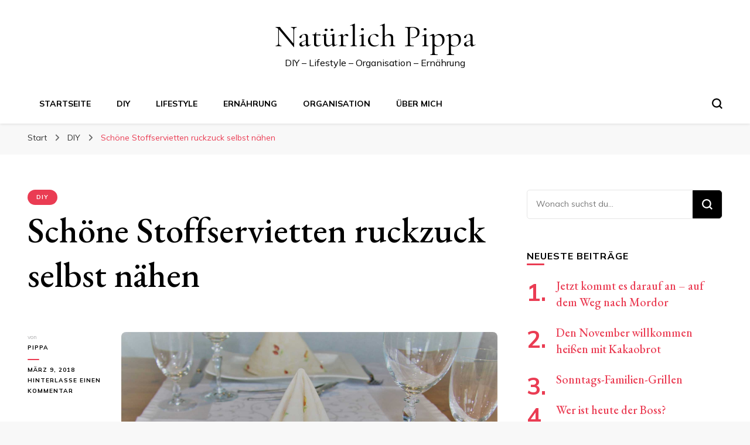

--- FILE ---
content_type: text/html; charset=UTF-8
request_url: http://xn--natrlichpippa-yob.de/?p=134
body_size: 69928
content:
    <!DOCTYPE html>
    <html lang="de">
    <head itemscope itemtype="http://schema.org/WebSite">
	    <meta charset="UTF-8">
    <meta name="viewport" content="width=device-width, initial-scale=1">
    <link rel="profile" href="http://gmpg.org/xfn/11">
    <title>Schöne Stoffservietten ruckzuck selbst nähen &#8211; Natürlich Pippa</title>
<meta name='robots' content='max-image-preview:large' />
<link rel='dns-prefetch' href='//fonts.googleapis.com' />
<link rel="alternate" type="application/rss+xml" title="Natürlich Pippa &raquo; Feed" href="http://xn--natrlichpippa-yob.de/?feed=rss2" />
<link rel="alternate" type="application/rss+xml" title="Natürlich Pippa &raquo; Kommentar-Feed" href="http://xn--natrlichpippa-yob.de/?feed=comments-rss2" />
<link rel="alternate" type="application/rss+xml" title="Natürlich Pippa &raquo; Kommentar-Feed zu Schöne Stoffservietten ruckzuck selbst nähen" href="http://xn--natrlichpippa-yob.de/?feed=rss2&#038;p=134" />
<link rel="alternate" title="oEmbed (JSON)" type="application/json+oembed" href="http://xn--natrlichpippa-yob.de/index.php?rest_route=%2Foembed%2F1.0%2Fembed&#038;url=http%3A%2F%2Fxn--natrlichpippa-yob.de%2F%3Fp%3D134" />
<link rel="alternate" title="oEmbed (XML)" type="text/xml+oembed" href="http://xn--natrlichpippa-yob.de/index.php?rest_route=%2Foembed%2F1.0%2Fembed&#038;url=http%3A%2F%2Fxn--natrlichpippa-yob.de%2F%3Fp%3D134&#038;format=xml" />
<style id='wp-img-auto-sizes-contain-inline-css' type='text/css'>
img:is([sizes=auto i],[sizes^="auto," i]){contain-intrinsic-size:3000px 1500px}
/*# sourceURL=wp-img-auto-sizes-contain-inline-css */
</style>
<style id='wp-emoji-styles-inline-css' type='text/css'>

	img.wp-smiley, img.emoji {
		display: inline !important;
		border: none !important;
		box-shadow: none !important;
		height: 1em !important;
		width: 1em !important;
		margin: 0 0.07em !important;
		vertical-align: -0.1em !important;
		background: none !important;
		padding: 0 !important;
	}
/*# sourceURL=wp-emoji-styles-inline-css */
</style>
<style id='wp-block-library-inline-css' type='text/css'>
:root{--wp-block-synced-color:#7a00df;--wp-block-synced-color--rgb:122,0,223;--wp-bound-block-color:var(--wp-block-synced-color);--wp-editor-canvas-background:#ddd;--wp-admin-theme-color:#007cba;--wp-admin-theme-color--rgb:0,124,186;--wp-admin-theme-color-darker-10:#006ba1;--wp-admin-theme-color-darker-10--rgb:0,107,160.5;--wp-admin-theme-color-darker-20:#005a87;--wp-admin-theme-color-darker-20--rgb:0,90,135;--wp-admin-border-width-focus:2px}@media (min-resolution:192dpi){:root{--wp-admin-border-width-focus:1.5px}}.wp-element-button{cursor:pointer}:root .has-very-light-gray-background-color{background-color:#eee}:root .has-very-dark-gray-background-color{background-color:#313131}:root .has-very-light-gray-color{color:#eee}:root .has-very-dark-gray-color{color:#313131}:root .has-vivid-green-cyan-to-vivid-cyan-blue-gradient-background{background:linear-gradient(135deg,#00d084,#0693e3)}:root .has-purple-crush-gradient-background{background:linear-gradient(135deg,#34e2e4,#4721fb 50%,#ab1dfe)}:root .has-hazy-dawn-gradient-background{background:linear-gradient(135deg,#faaca8,#dad0ec)}:root .has-subdued-olive-gradient-background{background:linear-gradient(135deg,#fafae1,#67a671)}:root .has-atomic-cream-gradient-background{background:linear-gradient(135deg,#fdd79a,#004a59)}:root .has-nightshade-gradient-background{background:linear-gradient(135deg,#330968,#31cdcf)}:root .has-midnight-gradient-background{background:linear-gradient(135deg,#020381,#2874fc)}:root{--wp--preset--font-size--normal:16px;--wp--preset--font-size--huge:42px}.has-regular-font-size{font-size:1em}.has-larger-font-size{font-size:2.625em}.has-normal-font-size{font-size:var(--wp--preset--font-size--normal)}.has-huge-font-size{font-size:var(--wp--preset--font-size--huge)}.has-text-align-center{text-align:center}.has-text-align-left{text-align:left}.has-text-align-right{text-align:right}.has-fit-text{white-space:nowrap!important}#end-resizable-editor-section{display:none}.aligncenter{clear:both}.items-justified-left{justify-content:flex-start}.items-justified-center{justify-content:center}.items-justified-right{justify-content:flex-end}.items-justified-space-between{justify-content:space-between}.screen-reader-text{border:0;clip-path:inset(50%);height:1px;margin:-1px;overflow:hidden;padding:0;position:absolute;width:1px;word-wrap:normal!important}.screen-reader-text:focus{background-color:#ddd;clip-path:none;color:#444;display:block;font-size:1em;height:auto;left:5px;line-height:normal;padding:15px 23px 14px;text-decoration:none;top:5px;width:auto;z-index:100000}html :where(.has-border-color){border-style:solid}html :where([style*=border-top-color]){border-top-style:solid}html :where([style*=border-right-color]){border-right-style:solid}html :where([style*=border-bottom-color]){border-bottom-style:solid}html :where([style*=border-left-color]){border-left-style:solid}html :where([style*=border-width]){border-style:solid}html :where([style*=border-top-width]){border-top-style:solid}html :where([style*=border-right-width]){border-right-style:solid}html :where([style*=border-bottom-width]){border-bottom-style:solid}html :where([style*=border-left-width]){border-left-style:solid}html :where(img[class*=wp-image-]){height:auto;max-width:100%}:where(figure){margin:0 0 1em}html :where(.is-position-sticky){--wp-admin--admin-bar--position-offset:var(--wp-admin--admin-bar--height,0px)}@media screen and (max-width:600px){html :where(.is-position-sticky){--wp-admin--admin-bar--position-offset:0px}}

/*# sourceURL=wp-block-library-inline-css */
</style><style id='global-styles-inline-css' type='text/css'>
:root{--wp--preset--aspect-ratio--square: 1;--wp--preset--aspect-ratio--4-3: 4/3;--wp--preset--aspect-ratio--3-4: 3/4;--wp--preset--aspect-ratio--3-2: 3/2;--wp--preset--aspect-ratio--2-3: 2/3;--wp--preset--aspect-ratio--16-9: 16/9;--wp--preset--aspect-ratio--9-16: 9/16;--wp--preset--color--black: #000000;--wp--preset--color--cyan-bluish-gray: #abb8c3;--wp--preset--color--white: #ffffff;--wp--preset--color--pale-pink: #f78da7;--wp--preset--color--vivid-red: #cf2e2e;--wp--preset--color--luminous-vivid-orange: #ff6900;--wp--preset--color--luminous-vivid-amber: #fcb900;--wp--preset--color--light-green-cyan: #7bdcb5;--wp--preset--color--vivid-green-cyan: #00d084;--wp--preset--color--pale-cyan-blue: #8ed1fc;--wp--preset--color--vivid-cyan-blue: #0693e3;--wp--preset--color--vivid-purple: #9b51e0;--wp--preset--gradient--vivid-cyan-blue-to-vivid-purple: linear-gradient(135deg,rgb(6,147,227) 0%,rgb(155,81,224) 100%);--wp--preset--gradient--light-green-cyan-to-vivid-green-cyan: linear-gradient(135deg,rgb(122,220,180) 0%,rgb(0,208,130) 100%);--wp--preset--gradient--luminous-vivid-amber-to-luminous-vivid-orange: linear-gradient(135deg,rgb(252,185,0) 0%,rgb(255,105,0) 100%);--wp--preset--gradient--luminous-vivid-orange-to-vivid-red: linear-gradient(135deg,rgb(255,105,0) 0%,rgb(207,46,46) 100%);--wp--preset--gradient--very-light-gray-to-cyan-bluish-gray: linear-gradient(135deg,rgb(238,238,238) 0%,rgb(169,184,195) 100%);--wp--preset--gradient--cool-to-warm-spectrum: linear-gradient(135deg,rgb(74,234,220) 0%,rgb(151,120,209) 20%,rgb(207,42,186) 40%,rgb(238,44,130) 60%,rgb(251,105,98) 80%,rgb(254,248,76) 100%);--wp--preset--gradient--blush-light-purple: linear-gradient(135deg,rgb(255,206,236) 0%,rgb(152,150,240) 100%);--wp--preset--gradient--blush-bordeaux: linear-gradient(135deg,rgb(254,205,165) 0%,rgb(254,45,45) 50%,rgb(107,0,62) 100%);--wp--preset--gradient--luminous-dusk: linear-gradient(135deg,rgb(255,203,112) 0%,rgb(199,81,192) 50%,rgb(65,88,208) 100%);--wp--preset--gradient--pale-ocean: linear-gradient(135deg,rgb(255,245,203) 0%,rgb(182,227,212) 50%,rgb(51,167,181) 100%);--wp--preset--gradient--electric-grass: linear-gradient(135deg,rgb(202,248,128) 0%,rgb(113,206,126) 100%);--wp--preset--gradient--midnight: linear-gradient(135deg,rgb(2,3,129) 0%,rgb(40,116,252) 100%);--wp--preset--font-size--small: 13px;--wp--preset--font-size--medium: 20px;--wp--preset--font-size--large: 36px;--wp--preset--font-size--x-large: 42px;--wp--preset--spacing--20: 0.44rem;--wp--preset--spacing--30: 0.67rem;--wp--preset--spacing--40: 1rem;--wp--preset--spacing--50: 1.5rem;--wp--preset--spacing--60: 2.25rem;--wp--preset--spacing--70: 3.38rem;--wp--preset--spacing--80: 5.06rem;--wp--preset--shadow--natural: 6px 6px 9px rgba(0, 0, 0, 0.2);--wp--preset--shadow--deep: 12px 12px 50px rgba(0, 0, 0, 0.4);--wp--preset--shadow--sharp: 6px 6px 0px rgba(0, 0, 0, 0.2);--wp--preset--shadow--outlined: 6px 6px 0px -3px rgb(255, 255, 255), 6px 6px rgb(0, 0, 0);--wp--preset--shadow--crisp: 6px 6px 0px rgb(0, 0, 0);}:where(.is-layout-flex){gap: 0.5em;}:where(.is-layout-grid){gap: 0.5em;}body .is-layout-flex{display: flex;}.is-layout-flex{flex-wrap: wrap;align-items: center;}.is-layout-flex > :is(*, div){margin: 0;}body .is-layout-grid{display: grid;}.is-layout-grid > :is(*, div){margin: 0;}:where(.wp-block-columns.is-layout-flex){gap: 2em;}:where(.wp-block-columns.is-layout-grid){gap: 2em;}:where(.wp-block-post-template.is-layout-flex){gap: 1.25em;}:where(.wp-block-post-template.is-layout-grid){gap: 1.25em;}.has-black-color{color: var(--wp--preset--color--black) !important;}.has-cyan-bluish-gray-color{color: var(--wp--preset--color--cyan-bluish-gray) !important;}.has-white-color{color: var(--wp--preset--color--white) !important;}.has-pale-pink-color{color: var(--wp--preset--color--pale-pink) !important;}.has-vivid-red-color{color: var(--wp--preset--color--vivid-red) !important;}.has-luminous-vivid-orange-color{color: var(--wp--preset--color--luminous-vivid-orange) !important;}.has-luminous-vivid-amber-color{color: var(--wp--preset--color--luminous-vivid-amber) !important;}.has-light-green-cyan-color{color: var(--wp--preset--color--light-green-cyan) !important;}.has-vivid-green-cyan-color{color: var(--wp--preset--color--vivid-green-cyan) !important;}.has-pale-cyan-blue-color{color: var(--wp--preset--color--pale-cyan-blue) !important;}.has-vivid-cyan-blue-color{color: var(--wp--preset--color--vivid-cyan-blue) !important;}.has-vivid-purple-color{color: var(--wp--preset--color--vivid-purple) !important;}.has-black-background-color{background-color: var(--wp--preset--color--black) !important;}.has-cyan-bluish-gray-background-color{background-color: var(--wp--preset--color--cyan-bluish-gray) !important;}.has-white-background-color{background-color: var(--wp--preset--color--white) !important;}.has-pale-pink-background-color{background-color: var(--wp--preset--color--pale-pink) !important;}.has-vivid-red-background-color{background-color: var(--wp--preset--color--vivid-red) !important;}.has-luminous-vivid-orange-background-color{background-color: var(--wp--preset--color--luminous-vivid-orange) !important;}.has-luminous-vivid-amber-background-color{background-color: var(--wp--preset--color--luminous-vivid-amber) !important;}.has-light-green-cyan-background-color{background-color: var(--wp--preset--color--light-green-cyan) !important;}.has-vivid-green-cyan-background-color{background-color: var(--wp--preset--color--vivid-green-cyan) !important;}.has-pale-cyan-blue-background-color{background-color: var(--wp--preset--color--pale-cyan-blue) !important;}.has-vivid-cyan-blue-background-color{background-color: var(--wp--preset--color--vivid-cyan-blue) !important;}.has-vivid-purple-background-color{background-color: var(--wp--preset--color--vivid-purple) !important;}.has-black-border-color{border-color: var(--wp--preset--color--black) !important;}.has-cyan-bluish-gray-border-color{border-color: var(--wp--preset--color--cyan-bluish-gray) !important;}.has-white-border-color{border-color: var(--wp--preset--color--white) !important;}.has-pale-pink-border-color{border-color: var(--wp--preset--color--pale-pink) !important;}.has-vivid-red-border-color{border-color: var(--wp--preset--color--vivid-red) !important;}.has-luminous-vivid-orange-border-color{border-color: var(--wp--preset--color--luminous-vivid-orange) !important;}.has-luminous-vivid-amber-border-color{border-color: var(--wp--preset--color--luminous-vivid-amber) !important;}.has-light-green-cyan-border-color{border-color: var(--wp--preset--color--light-green-cyan) !important;}.has-vivid-green-cyan-border-color{border-color: var(--wp--preset--color--vivid-green-cyan) !important;}.has-pale-cyan-blue-border-color{border-color: var(--wp--preset--color--pale-cyan-blue) !important;}.has-vivid-cyan-blue-border-color{border-color: var(--wp--preset--color--vivid-cyan-blue) !important;}.has-vivid-purple-border-color{border-color: var(--wp--preset--color--vivid-purple) !important;}.has-vivid-cyan-blue-to-vivid-purple-gradient-background{background: var(--wp--preset--gradient--vivid-cyan-blue-to-vivid-purple) !important;}.has-light-green-cyan-to-vivid-green-cyan-gradient-background{background: var(--wp--preset--gradient--light-green-cyan-to-vivid-green-cyan) !important;}.has-luminous-vivid-amber-to-luminous-vivid-orange-gradient-background{background: var(--wp--preset--gradient--luminous-vivid-amber-to-luminous-vivid-orange) !important;}.has-luminous-vivid-orange-to-vivid-red-gradient-background{background: var(--wp--preset--gradient--luminous-vivid-orange-to-vivid-red) !important;}.has-very-light-gray-to-cyan-bluish-gray-gradient-background{background: var(--wp--preset--gradient--very-light-gray-to-cyan-bluish-gray) !important;}.has-cool-to-warm-spectrum-gradient-background{background: var(--wp--preset--gradient--cool-to-warm-spectrum) !important;}.has-blush-light-purple-gradient-background{background: var(--wp--preset--gradient--blush-light-purple) !important;}.has-blush-bordeaux-gradient-background{background: var(--wp--preset--gradient--blush-bordeaux) !important;}.has-luminous-dusk-gradient-background{background: var(--wp--preset--gradient--luminous-dusk) !important;}.has-pale-ocean-gradient-background{background: var(--wp--preset--gradient--pale-ocean) !important;}.has-electric-grass-gradient-background{background: var(--wp--preset--gradient--electric-grass) !important;}.has-midnight-gradient-background{background: var(--wp--preset--gradient--midnight) !important;}.has-small-font-size{font-size: var(--wp--preset--font-size--small) !important;}.has-medium-font-size{font-size: var(--wp--preset--font-size--medium) !important;}.has-large-font-size{font-size: var(--wp--preset--font-size--large) !important;}.has-x-large-font-size{font-size: var(--wp--preset--font-size--x-large) !important;}
/*# sourceURL=global-styles-inline-css */
</style>

<style id='classic-theme-styles-inline-css' type='text/css'>
/*! This file is auto-generated */
.wp-block-button__link{color:#fff;background-color:#32373c;border-radius:9999px;box-shadow:none;text-decoration:none;padding:calc(.667em + 2px) calc(1.333em + 2px);font-size:1.125em}.wp-block-file__button{background:#32373c;color:#fff;text-decoration:none}
/*# sourceURL=/wp-includes/css/classic-themes.min.css */
</style>
<link rel='stylesheet' id='owl-carousel-css' href='http://xn--natrlichpippa-yob.de/wp-content/themes/blossom-pin/css/owl.carousel.min.css?ver=2.2.1' type='text/css' media='all' />
<link rel='stylesheet' id='blossom-pin-google-fonts-css' href='https://fonts.googleapis.com/css?family=Mulish%3A200%2C300%2Cregular%2C500%2C600%2C700%2C800%2C900%2C200italic%2C300italic%2Citalic%2C500italic%2C600italic%2C700italic%2C800italic%2C900italic%7CEB+Garamond%3Aregular%2C500%2C600%2C700%2C800%2Citalic%2C500italic%2C600italic%2C700italic%2C800italic%7CCormorant+Garamond%3Aregular' type='text/css' media='all' />
<link rel='stylesheet' id='blossom-pinit-parent-style-css' href='http://xn--natrlichpippa-yob.de/wp-content/themes/blossom-pin/style.css?ver=6.9' type='text/css' media='all' />
<link rel='stylesheet' id='blossom-pin-css' href='http://xn--natrlichpippa-yob.de/wp-content/themes/blossom-pinit/style.css?ver=1.0.6' type='text/css' media='all' />
<style id='blossom-pin-inline-css' type='text/css'>

    
    /*Typography*/

    body,
    button,
    input,
    select,
    optgroup,
    textarea,
    .woocommerce div.product .woocommerce-tabs .panel{
        font-family : Mulish;
        font-size   : 18px;        
    }
    
    .site-header .site-branding .site-title,
    .single-header .site-branding .site-title,
    .mobile-header .mobile-site-header .site-branding .site-title{
        font-family : Cormorant Garamond;
        font-weight : 400;
        font-style  : normal;
    }

    .newsletter-section .blossomthemes-email-newsletter-wrapper .text-holder h3,
    .newsletter-section .blossomthemes-email-newsletter-wrapper.bg-img .text-holder h3,
    .single .navigation .post-title,
    .woocommerce div.product .woocommerce-tabs .panel h2,
    .woocommerce div.product .product_title,
    #primary .post .entry-content blockquote cite, 
    #primary .page .entry-content blockquote cite{
        font-family : Mulish;
    }
    
    /*Color Scheme*/
    a, 
    .main-navigation ul li a:hover,
    .main-navigation ul .current-menu-item > a,
    .main-navigation ul li:hover > a, 
    .site-header .site-branding .site-title a:hover, 
    .site-header .social-networks ul li a:hover, 
    .banner-slider .item .text-holder .entry-title a:hover, 
    .blog #primary .post .entry-header .entry-title a:hover, 
    .blog #primary .post .entry-footer .read-more:hover, 
    .blog #primary .post .entry-footer .edit-link a:hover, 
    .blog #primary .post .bottom .posted-on a:hover, 
    .newsletter-section .social-networks ul li a:hover, 
    .instagram-section .profile-link:hover, 
    .search #primary .search-post .entry-header .entry-title a:hover,
     .archive #primary .post .entry-header .entry-title a:hover, 
     .search #primary .search-post .entry-footer .posted-on a:hover,
     .archive #primary .post .entry-footer .posted-on a:hover, 
     .single #primary .post .holder .meta-info .entry-meta a:hover, 
    .single-header .site-branding .site-title a:hover, 
    .single-header .social-networks ul li a:hover, 
    .comments-area .comment-body .text-holder .top .comment-metadata a:hover, 
    .comments-area .comment-body .text-holder .reply a:hover, 
    .recommended-post .post .entry-header .entry-title a:hover, 
    .error-wrapper .error-holder h3, 
    .widget_bttk_popular_post ul li .entry-header .entry-title a:hover,
     .widget_bttk_pro_recent_post ul li .entry-header .entry-title a:hover, 
     .widget_bttk_popular_post ul li .entry-header .entry-meta a:hover,
     .widget_bttk_pro_recent_post ul li .entry-header .entry-meta a:hover,
     .widget_bttk_popular_post .style-two li .entry-header .cat-links a:hover,
     .widget_bttk_pro_recent_post .style-two li .entry-header .cat-links a:hover,
     .widget_bttk_popular_post .style-three li .entry-header .cat-links a:hover,
     .widget_bttk_pro_recent_post .style-three li .entry-header .cat-links a:hover, 
     .widget_recent_entries ul li:before, 
     .widget_recent_entries ul li a:hover, 
    .widget_recent_comments ul li:before, 
    .widget_bttk_posts_category_slider_widget .carousel-title .cat-links a:hover, 
    .widget_bttk_posts_category_slider_widget .carousel-title .title a:hover, 
    .site-footer .footer-b .footer-nav ul li a:hover, 
    .single .navigation a:hover .post-title, 
    .page-template-blossom-portfolio .portfolio-holder .portfolio-sorting .is-checked, 
    .portfolio-item a:hover, 
    .single-blossom-portfolio .post-navigation .nav-previous a:hover,
     .single-blossom-portfolio .post-navigation .nav-next a:hover, 
     .mobile-header .mobile-site-header .site-branding .site-title a:hover, 
    .mobile-menu .main-navigation ul li:hover svg, 
    .main-navigation ul ul li a:hover, 
    .main-navigation ul ul li:hover > a, 
    .main-navigation ul ul .current-menu-item > a, 
    .main-navigation ul ul .current-menu-ancestor > a, 
    .main-navigation ul ul .current_page_item > a, 
    .main-navigation ul ul .current_page_ancestor > a, 
    .mobile-menu .main-navigation ul ul li a:hover,
    .mobile-menu .main-navigation ul ul li:hover > a, 
    .mobile-menu .social-networks ul li a:hover, 
    .site-main .blossom-portfolio .entry-title a:hover, 
    .site-main .blossom-portfolio .entry-footer .posted-on a:hover, 
    #crumbs a:hover, #crumbs .current a,
    .underline .entry-content a:hover{
        color: #ea3c53;
    }

    .blog #primary .post .entry-header .category a,
    .widget .widget-title::after,
    .widget_bttk_custom_categories ul li a:hover .post-count,
    .widget_blossomtheme_companion_cta_widget .text-holder .button-wrap .btn-cta,
    .widget_blossomtheme_featured_page_widget .text-holder .btn-readmore:hover,
    .widget_bttk_icon_text_widget .text-holder .btn-readmore:hover,
    .widget_bttk_image_text_widget ul li .btn-readmore:hover,
    .newsletter-section,
    .single .post-entry-header .category a,
    .single #primary .post .holder .meta-info .entry-meta .byline:after,
    .recommended-post .post .entry-header .category a,
    .search #primary .search-post .entry-header .category a,
    .archive #primary .post .entry-header .category a,
    .banner-slider .item .text-holder .category a,
    .back-to-top,
    .single-header .progress-bar,
    .widget_bttk_author_bio .readmore:hover,
    .banner-layout-two .text-holder .category a, 
    .banner-layout-two .text-holder .category span,
    .banner-layout-two .item,
    .banner .banner-caption .banner-link:hover,
    .banner-slider .item{
        background: #ea3c53;
    }

    .blog #primary .post .entry-footer .read-more:hover,
    .blog #primary .post .entry-footer .edit-link a:hover{
        border-bottom-color: #ea3c53;
        color: #ea3c53;
    }

    button:hover,
    input[type="button"]:hover,
    input[type="reset"]:hover,
    input[type="submit"]:hover,
    .error-wrapper .error-holder .btn-home a:hover,
    .posts-navigation .nav-next:hover,
    .posts-navigation .nav-previous:hover{
        background: #ea3c53;
        border-color: #ea3c53;
    }

    .blog #primary .post .entry-header .entry-title a, 
    .banner-layout-two .text-holder .entry-title a,
    .banner-slider .item .text-holder .entry-title a{
        background-image: linear-gradient(180deg, transparent 95%,  #ea3c53 0);
    }

    @media screen and (max-width: 1024px) {
        .main-navigation ul ul li a:hover, 
        .main-navigation ul ul li:hover > a, 
        .main-navigation ul ul .current-menu-item > a, 
        .main-navigation ul ul .current-menu-ancestor > a, 
        .main-navigation ul ul .current_page_item > a, 
        .main-navigation ul ul .current_page_ancestor > a {
            color: #ea3c53 !important;
        }
    }

    /*Typography*/
    .banner-slider .item .text-holder .entry-title,
    .blog #primary .post .entry-header .entry-title,
    .widget_bttk_popular_post ul li .entry-header .entry-title,
    .widget_bttk_pro_recent_post ul li .entry-header .entry-title,
    .blossomthemes-email-newsletter-wrapper.bg-img .text-holder h3,
    .widget_recent_entries ul li a,
    .widget_bttk_posts_category_slider_widget .carousel-title .title,
    .widget_recent_comments ul li a,
    .single .post-entry-header .entry-title,
    .recommended-post .post .entry-header .entry-title,
    #primary .post .entry-content .pull-left,
    #primary .page .entry-content .pull-left,
    #primary .post .entry-content .pull-right,
    #primary .page .entry-content .pull-right,
    .single-header .title-holder .post-title,
    .search #primary .search-post .entry-header .entry-title,
    .archive #primary .post .entry-header .entry-title,
    .banner-layout-two .text-holder .entry-title,
    .single-blossom-portfolio .post-navigation .nav-previous, 
    .single-blossom-portfolio .post-navigation .nav-next,
    #primary .post .entry-content blockquote, 
    #primary .page .entry-content blockquote,
    .banner .banner-caption .banner-title{
        font-family : EB Garamond;
    }
/*# sourceURL=blossom-pin-inline-css */
</style>
<script type="text/javascript" src="http://xn--natrlichpippa-yob.de/wp-includes/js/jquery/jquery.min.js?ver=3.7.1" id="jquery-core-js"></script>
<script type="text/javascript" src="http://xn--natrlichpippa-yob.de/wp-includes/js/jquery/jquery-migrate.min.js?ver=3.4.1" id="jquery-migrate-js"></script>
<link rel="https://api.w.org/" href="http://xn--natrlichpippa-yob.de/index.php?rest_route=/" /><link rel="alternate" title="JSON" type="application/json" href="http://xn--natrlichpippa-yob.de/index.php?rest_route=/wp/v2/posts/134" /><link rel="EditURI" type="application/rsd+xml" title="RSD" href="http://xn--natrlichpippa-yob.de/xmlrpc.php?rsd" />
<meta name="generator" content="WordPress 6.9" />
<link rel="canonical" href="http://xn--natrlichpippa-yob.de/?p=134" />
<link rel='shortlink' href='http://xn--natrlichpippa-yob.de/?p=134' />
<link rel="pingback" href="http://xn--natrlichpippa-yob.de/xmlrpc.php"><script type="application/ld+json">{
    "@context": "http://schema.org",
    "@type": "Blog",
    "mainEntityOfPage": {
        "@type": "WebPage",
        "@id": "http://xn--natrlichpippa-yob.de/?p=134"
    },
    "headline": "Schöne Stoffservietten ruckzuck selbst nähen",
    "datePublished": "2018-03-09T16:55:20+0000",
    "dateModified": "2018-03-12T15:44:19+0000",
    "author": {
        "@type": "Person",
        "name": "Pippa"
    },
    "description": "Im Jahre 2014 und 2015 geisterten die Schlagzeilen durch die Medien, dass in bunt bedruckten Papierservietten ",
    "image": {
        "@type": "ImageObject",
        "url": "http://xn--natrlichpippa-yob.de/wp-content/uploads/2018/03/Dinner_Gedeck.jpg",
        "width": 1800,
        "height": 1200
    }
}</script><style type="text/css">.recentcomments a{display:inline !important;padding:0 !important;margin:0 !important;}</style></head>

<body class="wp-singular post-template-default single single-post postid-134 single-format-standard wp-theme-blossom-pin wp-child-theme-blossom-pinit underline rightsidebar hassidebar" itemscope itemtype="http://schema.org/WebPage">

        <div class="single-header">
                    <div class="site-branding" itemscope itemtype="http://schema.org/Organization">
                                    <p class="site-title" itemprop="name"><a href="http://xn--natrlichpippa-yob.de/" rel="home" itemprop="url">Natürlich Pippa</a></p>
                                            <p class="site-description">DIY &#8211; Lifestyle &#8211; Organisation &#8211; Ernährung</p>
                            </div>
                <div class="title-holder">
                <span>Du liest</span>
                <h2 class="post-title">Schöne Stoffservietten ruckzuck selbst nähen</h2>
            </div>
                        <div class="progress-container">
                <div class="progress-bar" id="myBar"></div>
            </div>
        </div>
            <div id="page" class="site"><a aria-label="Zum Inhalt springen" class="skip-link" href="#content">Zum Inhalt springen</a>
        <div class="mobile-header">
        <div class="mobile-site-header">
            <button aria-label="primary menu toggle" id="toggle-button" data-toggle-target=".main-menu-modal" data-toggle-body-class="showing-main-menu-modal" aria-expanded="false" data-set-focus=".close-main-nav-toggle">
                <span></span>
                <span></span>
                <span></span>
            </button>
            <div class="mobile-menu-wrap">
                <nav id="mobile-site-navigation" class="main-navigation" itemscope itemtype="http://schema.org/SiteNavigationElement">
                    <div class="primary-menu-list main-menu-modal cover-modal" data-modal-target-string=".main-menu-modal">
                        <button class="btn-close-menu close-main-nav-toggle" data-toggle-target=".main-menu-modal" data-toggle-body-class="showing-main-menu-modal" aria-expanded="false" data-set-focus=".main-menu-modal"><span></span></button>
                        <div class="mobile-menu" aria-label="Mobil">
                            <div class="menu-navigation-container"><ul id="mobile-primary-menu" class="menu main-menu-modal"><li id="menu-item-10" class="menu-item menu-item-type-custom menu-item-object-custom menu-item-home menu-item-10"><a href="http://xn--natrlichpippa-yob.de">Startseite</a></li>
<li id="menu-item-55" class="menu-item menu-item-type-taxonomy menu-item-object-category current-post-ancestor current-menu-parent current-post-parent menu-item-55"><a href="http://xn--natrlichpippa-yob.de/?cat=3">DIY</a></li>
<li id="menu-item-53" class="menu-item menu-item-type-taxonomy menu-item-object-category menu-item-53"><a href="http://xn--natrlichpippa-yob.de/?cat=4">Lifestyle</a></li>
<li id="menu-item-227" class="menu-item menu-item-type-taxonomy menu-item-object-category menu-item-227"><a href="http://xn--natrlichpippa-yob.de/?cat=7">Ernährung</a></li>
<li id="menu-item-56" class="menu-item menu-item-type-taxonomy menu-item-object-category menu-item-56"><a href="http://xn--natrlichpippa-yob.de/?cat=5">Organisation</a></li>
<li id="menu-item-64" class="menu-item menu-item-type-post_type menu-item-object-page menu-item-64"><a href="http://xn--natrlichpippa-yob.de/?page_id=47">Über mich</a></li>
</ul></div>                        </div>
                    </div>
                </nav> 
                
                            </div>
                    <div class="site-branding" itemscope itemtype="http://schema.org/Organization">
                                    <p class="site-title" itemprop="name"><a href="http://xn--natrlichpippa-yob.de/" rel="home" itemprop="url">Natürlich Pippa</a></p>
                                            <p class="site-description">DIY &#8211; Lifestyle &#8211; Organisation &#8211; Ernährung</p>
                            </div>
                <div class="tools">
                                    <div class=header-search>
                        <button aria-label="search form toggle" class="search-icon search-toggle" data-toggle-target=".mob-search-modal" data-toggle-body-class="showing-mob-search-modal" data-set-focus=".mob-search-modal .search-field" aria-expanded="false">
                            <svg class="open-icon" xmlns="http://www.w3.org/2000/svg" viewBox="-18214 -12091 18 18"><path id="Path_99" data-name="Path 99" d="M18,16.415l-3.736-3.736a7.751,7.751,0,0,0,1.585-4.755A7.876,7.876,0,0,0,7.925,0,7.876,7.876,0,0,0,0,7.925a7.876,7.876,0,0,0,7.925,7.925,7.751,7.751,0,0,0,4.755-1.585L16.415,18ZM2.264,7.925a5.605,5.605,0,0,1,5.66-5.66,5.605,5.605,0,0,1,5.66,5.66,5.605,5.605,0,0,1-5.66,5.66A5.605,5.605,0,0,1,2.264,7.925Z" transform="translate(-18214 -12091)"/></svg>
                        </button>
                        <div class="search-form-holder mob-search-modal cover-modal" data-modal-target-string=".mob-search-modal">
                            <div class="header-search-inner-wrap">
                                <form role="search" method="get" class="search-form" action="http://xn--natrlichpippa-yob.de/"><label class="screen-reader-text">Suchst du nach etwas?</label><label for="submit-field"><span>Suche etwas und drücke Enter.</span><input type="search" class="search-field" placeholder="Wonach suchst du..." value="" name="s" /></label><input type="submit" class="search-submit" value="Suchen" /></form> 
                                <button aria-label="search form toggle" class="search-icon close" data-toggle-target=".mob-search-modal" data-toggle-body-class="showing-mob-search-modal" data-set-focus=".mob-search-modal .search-field" aria-expanded="false">
                                    <svg class="close-icon" xmlns="http://www.w3.org/2000/svg" viewBox="10906 13031 18 18"><path id="Close" d="M23,6.813,21.187,5,14,12.187,6.813,5,5,6.813,12.187,14,5,21.187,6.813,23,14,15.813,21.187,23,23,21.187,15.813,14Z" transform="translate(10901 13026)"/></svg>
                                </button>
                            </div>
                        </div>
                        <div class="overlay"></div>
                    </div>
                            </div>
        </div>
    </div>
        <header id="masthead" class="site-header header-layout-two" itemscope itemtype="http://schema.org/WPHeader">

                        <div class="header-t">
                    <div class="container">
                                <div class="site-branding" itemscope itemtype="http://schema.org/Organization">
                                    <p class="site-title" itemprop="name"><a href="http://xn--natrlichpippa-yob.de/" rel="home" itemprop="url">Natürlich Pippa</a></p>
                                            <p class="site-description">DIY &#8211; Lifestyle &#8211; Organisation &#8211; Ernährung</p>
                            </div>
                        </div>
                </div> <!-- header-t -->

                <div class="header-b">
                    <div class="container clearfix">
                        <div class="overlay"></div>
                            <nav id="site-navigation" class="main-navigation" itemscope itemtype="http://schema.org/SiteNavigationElement">
            <div class="menu-navigation-container"><ul id="primary-menu" class="menu"><li class="menu-item menu-item-type-custom menu-item-object-custom menu-item-home menu-item-10"><a href="http://xn--natrlichpippa-yob.de">Startseite</a></li>
<li class="menu-item menu-item-type-taxonomy menu-item-object-category current-post-ancestor current-menu-parent current-post-parent menu-item-55"><a href="http://xn--natrlichpippa-yob.de/?cat=3">DIY</a></li>
<li class="menu-item menu-item-type-taxonomy menu-item-object-category menu-item-53"><a href="http://xn--natrlichpippa-yob.de/?cat=4">Lifestyle</a></li>
<li class="menu-item menu-item-type-taxonomy menu-item-object-category menu-item-227"><a href="http://xn--natrlichpippa-yob.de/?cat=7">Ernährung</a></li>
<li class="menu-item menu-item-type-taxonomy menu-item-object-category menu-item-56"><a href="http://xn--natrlichpippa-yob.de/?cat=5">Organisation</a></li>
<li class="menu-item menu-item-type-post_type menu-item-object-page menu-item-64"><a href="http://xn--natrlichpippa-yob.de/?page_id=47">Über mich</a></li>
</ul></div>        </nav><!-- #site-navigation -->         
 
    <div class="tools">
        <div class=header-search>
            <button aria-label="search form toggle" class="search-icon search-toggle" data-toggle-target=".search-modal" data-toggle-body-class="showing-search-modal" data-set-focus=".search-modal .search-field" aria-expanded="false">
                <svg class="open-icon" xmlns="http://www.w3.org/2000/svg" viewBox="-18214 -12091 18 18"><path id="Path_99" data-name="Path 99" d="M18,16.415l-3.736-3.736a7.751,7.751,0,0,0,1.585-4.755A7.876,7.876,0,0,0,7.925,0,7.876,7.876,0,0,0,0,7.925a7.876,7.876,0,0,0,7.925,7.925,7.751,7.751,0,0,0,4.755-1.585L16.415,18ZM2.264,7.925a5.605,5.605,0,0,1,5.66-5.66,5.605,5.605,0,0,1,5.66,5.66,5.605,5.605,0,0,1-5.66,5.66A5.605,5.605,0,0,1,2.264,7.925Z" transform="translate(-18214 -12091)"/></svg>
            </button>
            <div class="search-form-holder search-modal cover-modal" data-modal-target-string=".search-modal">
                <div class="header-search-inner-wrap">
                    <form role="search" method="get" class="search-form" action="http://xn--natrlichpippa-yob.de/"><label class="screen-reader-text">Suchst du nach etwas?</label><label for="submit-field"><span>Suche etwas und drücke Enter.</span><input type="search" class="search-field" placeholder="Wonach suchst du..." value="" name="s" /></label><input type="submit" class="search-submit" value="Suchen" /></form> 
                    <button aria-label="search form toggle" class="search-icon close" data-toggle-target=".search-modal" data-toggle-body-class="showing-search-modal" data-set-focus=".search-modal .search-field" aria-expanded="false">
                        <svg class="close-icon" xmlns="http://www.w3.org/2000/svg" viewBox="10906 13031 18 18"><path id="Close" d="M23,6.813,21.187,5,14,12.187,6.813,5,5,6.813,12.187,14,5,21.187,6.813,23,14,15.813,21.187,23,23,21.187,15.813,14Z" transform="translate(10901 13026)"/></svg>
                    </button>
                </div>
            </div>
            <div class="overlay"></div>
        </div>
            </div>  
          
                    </div>
                </div> <!-- .header-b -->
                      
    </header>
    <div class="breadcrumb-wrapper"><div class="container">
                <div id="crumbs" itemscope itemtype="http://schema.org/BreadcrumbList"> 
                    <span itemprop="itemListElement" itemscope itemtype="http://schema.org/ListItem">
                        <a itemprop="item" href="http://xn--natrlichpippa-yob.de"><span itemprop="name">Start</span></a>
                        <meta itemprop="position" content="1" />
                        <span class="separator"><i class="fa fa-angle-right"></i></span>
                    </span> <span itemprop="itemListElement" itemscope itemtype="http://schema.org/ListItem"><a itemprop="item" href="http://xn--natrlichpippa-yob.de/?cat=3"><span itemprop="name">DIY </span></a><meta itemprop="position" content="2" /><span class="separator"><i class="fa fa-angle-right"></i></span></span> <span class="current" itemprop="itemListElement" itemscope itemtype="http://schema.org/ListItem"><a itemprop="item" href="http://xn--natrlichpippa-yob.de/?p=134"><span itemprop="name">Schöne Stoffservietten ruckzuck selbst nähen</span></a><meta itemprop="position" content="3" /></span></div></div></div><!-- .breadcrumb-wrapper -->        <div id="content" class="site-content">   
            <div class="container">
                <div id="primary" class="content-area">
                        <header class="post-entry-header">
                <span class="category" itemprop="about"><a href="http://xn--natrlichpippa-yob.de/?cat=3" rel="category">DIY</a></span>                <h1 class="entry-title">Schöne Stoffservietten ruckzuck selbst nähen</h1>                
            </header>
        
		<main id="main" class="site-main">

		
<article id="post-134" class="post-134 post type-post status-publish format-standard has-post-thumbnail hentry category-diy latest_post">
   <div class="holder">

                <div class="meta-info">
            <div class="entry-meta">               
                <span class="byline" itemprop="author" itemscope itemtype="https://schema.org/Person">von <span itemprop="name"><a class="url fn n" href="http://xn--natrlichpippa-yob.de/?author=1" itemprop="url">Pippa</a></span></span><span class="posted-on"><a href="http://xn--natrlichpippa-yob.de/?p=134" rel="bookmark"><time class="entry-date published" datetime="2018-03-09T16:55:20+00:00" itemprop="datePublished">März 9, 2018</time><time class="updated" datetime="2018-03-12T15:44:19+00:00" itemprop="dateModified">März 12, 2018</time></a></span><span class="comments"><a href="http://xn--natrlichpippa-yob.de/?p=134#respond">Hinterlasse einen Kommentar<span class="screen-reader-text"> zu Schöne Stoffservietten ruckzuck selbst nähen</span></a></span>            </div>
        </div>
        

        <div class="post-content">
        <div class="post-thumbnail"><img width="1800" height="1200" src="http://xn--natrlichpippa-yob.de/wp-content/uploads/2018/03/Dinner_Gedeck.jpg" class="attachment-full size-full wp-post-image" alt="" itemprop="image" decoding="async" fetchpriority="high" srcset="http://xn--natrlichpippa-yob.de/wp-content/uploads/2018/03/Dinner_Gedeck.jpg 1800w, http://xn--natrlichpippa-yob.de/wp-content/uploads/2018/03/Dinner_Gedeck-300x200.jpg 300w, http://xn--natrlichpippa-yob.de/wp-content/uploads/2018/03/Dinner_Gedeck-768x512.jpg 768w, http://xn--natrlichpippa-yob.de/wp-content/uploads/2018/03/Dinner_Gedeck-1024x683.jpg 1024w" sizes="(max-width: 1800px) 100vw, 1800px" /></div>    <div class="entry-content" itemprop="text">
		<p><img decoding="async" class="wp-image-138 size-large" src="http://xn--natrlichpippa-yob.de/wp-content/uploads/2018/03/Servietten_mit_Narzisse-1024x683.jpg" alt="" width="525" height="350" srcset="http://xn--natrlichpippa-yob.de/wp-content/uploads/2018/03/Servietten_mit_Narzisse-1024x683.jpg 1024w, http://xn--natrlichpippa-yob.de/wp-content/uploads/2018/03/Servietten_mit_Narzisse-300x200.jpg 300w, http://xn--natrlichpippa-yob.de/wp-content/uploads/2018/03/Servietten_mit_Narzisse-768x512.jpg 768w, http://xn--natrlichpippa-yob.de/wp-content/uploads/2018/03/Servietten_mit_Narzisse.jpg 1800w" sizes="(max-width: 525px) 100vw, 525px" /></p>
<p>Im Jahre 2014 und 2015 geisterten die Schlagzeilen durch die Medien, dass in bunt bedruckten Papierservietten giftige Substanzen gefunden wurden, die möglicherweise krebserregend sein könnten. Spätestens seit dieser Zeit habe ich nach und nach diese Servietten in unserem Haushalt aufgebraucht und keine neuen mehr gekauft. Außerdem versuchen wir seit etwa einem Jahr, unseren Plastik- und Restmüll drastisch zu reduzieren, so dass Wegwerfartikel wie Papierservietten deshalb auch nicht mehr zu uns passen.</p>
<p>Vor einiger Zeit hatte meine Mutter von einem südfranzösischen Markt diesen Stoff mitgebracht, aus dem sie mir eine Tischdecke genäht hatte. Passenderweise war noch so viel Stoff übrig, dass noch eine ausreichende Menge kleiner Stoffservietten daraus genäht werden konnten.</p>
<p>Solche Servietten zu nähen ist wirklich das einfachste Nähprojekt, bei dem ihr auch als absoluter Nähanfänger ein wunderschönes Ergebnis erzielt.</p>
<p><img decoding="async" class="aligncenter wp-image-139 size-large" src="http://xn--natrlichpippa-yob.de/wp-content/uploads/2018/03/Servietten_Naehmaschine-1024x683.jpg" alt="" width="525" height="350" srcset="http://xn--natrlichpippa-yob.de/wp-content/uploads/2018/03/Servietten_Naehmaschine-1024x683.jpg 1024w, http://xn--natrlichpippa-yob.de/wp-content/uploads/2018/03/Servietten_Naehmaschine-300x200.jpg 300w, http://xn--natrlichpippa-yob.de/wp-content/uploads/2018/03/Servietten_Naehmaschine-768x512.jpg 768w, http://xn--natrlichpippa-yob.de/wp-content/uploads/2018/03/Servietten_Naehmaschine.jpg 1800w" sizes="(max-width: 525px) 100vw, 525px" /></p>
<p>Zunächst schneidet ihr den Stoff zu. Bei mir sind das etwa 30 cm. Ihr könnt aber auch einfach die Maße einer eurer Servietten nehmen, deren Größe ihr passend findet. Dazu solltet ihr aber noch jeweils 2 cm Nahtzugabe an der Höhe und Breite hinzufügen. Falls ihr eine Zickzackschere für Stoff habt, könnt ihr die Servietten gleich damit zuschneiden, dann braucht ihr nicht mehr zu versäubern. Ansonsten müsstet ihr nach dem Zuschneiden mit dem Zickzackstich einmal um jede Serviette herum nähen. Anschließen die vier Kanten um etwa einen Zentimeter umklappen und bügeln oder feststecken. Ich nähe die Kante dann mit etwa füßchenbreiter Nahtzugabe fest. Fertig sind die Stoffservietten.</p>
<p><img loading="lazy" decoding="async" class="aligncenter wp-image-140 size-large" src="http://xn--natrlichpippa-yob.de/wp-content/uploads/2018/03/Serviettenhalter-1024x709.jpg" alt="" width="525" height="364" srcset="http://xn--natrlichpippa-yob.de/wp-content/uploads/2018/03/Serviettenhalter-1024x709.jpg 1024w, http://xn--natrlichpippa-yob.de/wp-content/uploads/2018/03/Serviettenhalter-300x208.jpg 300w, http://xn--natrlichpippa-yob.de/wp-content/uploads/2018/03/Serviettenhalter-768x532.jpg 768w, http://xn--natrlichpippa-yob.de/wp-content/uploads/2018/03/Serviettenhalter.jpg 1733w" sizes="auto, (max-width: 525px) 100vw, 525px" /></p>
<p>Noch ein paar Worte zum Stoff: Ich bevorzuge tendenziell eher monochrome Dekoration und würde natürlich gern weiße Stoffservietten verwenden, sie sehen einfach edel aus. Aber in diesem Fall empfehle ich euch dringend einen hübsch gemusterten Stoff. Denn sollten Flecken beim Waschen nicht vollständig herausgehen, sieht man das aufgrund des Musters weniger deutlich als bei weißen Servietten. Im besten Fall erkennt man die Flecken sogar gar nicht mehr. Dieses Hagebuttendekor passt typischerweise am besten in den (Spät-)Sommer oder Herbst. Ich finde sie aber so dezent, dass ich sie auch problemlos im Frühjahr benutze. Die Grundfarbe ist in sich unregelmäßig gemustert. Rotwein- oder Kirschflecken sind damit natürlich nicht zu kaschieren, alles andere geht netterweise im Muster unter.</p>
<p><img loading="lazy" decoding="async" class="aligncenter wp-image-136 size-large" src="http://xn--natrlichpippa-yob.de/wp-content/uploads/2018/03/Dinner_Gedeck-1024x683.jpg" alt="" width="525" height="350" srcset="http://xn--natrlichpippa-yob.de/wp-content/uploads/2018/03/Dinner_Gedeck-1024x683.jpg 1024w, http://xn--natrlichpippa-yob.de/wp-content/uploads/2018/03/Dinner_Gedeck-300x200.jpg 300w, http://xn--natrlichpippa-yob.de/wp-content/uploads/2018/03/Dinner_Gedeck-768x512.jpg 768w, http://xn--natrlichpippa-yob.de/wp-content/uploads/2018/03/Dinner_Gedeck.jpg 1800w" sizes="auto, (max-width: 525px) 100vw, 525px" /></p>
<p>Für unseren Familienalltag benutze ich diese Servietten allerdings nicht, da meine kleinen Kleckermäulchen tagtäglich mit allerlei schlabbern, was dann doch irgendwann erkennbare Rückstände auf diesen Servietten hinterlassen könnte. Solange die Kinder klein sind, verwende ich Geschirrtücher als Servietten, die ich halbiert und lediglich an der Schnittstelle zweimal umgeklappt und dann festgesteppt habe. Das ist sogar noch schneller gemacht und für unseren Alltag völlig ausreichend. In den Frühlings- und Sommermonaten hänge ich unsere Stoffservietten regelmäßig draußen auf die Wäscheleine. Das Sonnenlicht hat schon so manchen Möhrenfleck gnädigst verschwinden lassen.</p>
<p><img loading="lazy" decoding="async" class="aligncenter wp-image-137 size-large" src="http://xn--natrlichpippa-yob.de/wp-content/uploads/2018/03/gedeckter_Tisch-1024x673.jpg" alt="" width="525" height="345" srcset="http://xn--natrlichpippa-yob.de/wp-content/uploads/2018/03/gedeckter_Tisch-1024x673.jpg 1024w, http://xn--natrlichpippa-yob.de/wp-content/uploads/2018/03/gedeckter_Tisch-300x197.jpg 300w, http://xn--natrlichpippa-yob.de/wp-content/uploads/2018/03/gedeckter_Tisch-768x505.jpg 768w, http://xn--natrlichpippa-yob.de/wp-content/uploads/2018/03/gedeckter_Tisch.jpg 1825w" sizes="auto, (max-width: 525px) 100vw, 525px" /></p>
<p>Früher haben wir zu jeder Mahlzeit Küchenpapier benutzt, um Münder ab- oder Kleckereien wegzuwischen. Irgendwann ist mir mit Schrecken aufgefallen, wie viel wir täglich davon verwenden und wie viel Müll wir damit produzieren. Dann erinnerte ich mich, dass wir noch ein uraltes, orangefarbenes 80er-Jahre Handtuch hatten, dass mal zum Schutz um irgendeine Blumenvase beim Umzug gewickelt war. Das habe ich nach einer gründlichen Wäsche in Quadrate zerschnitten und mit Zickzackstich umnäht und als Spielerei noch kleine Symbole aufgestickt. Fertig sind unsere Alternative für Küchenpapier und Co. Da ich normalerweise nicht nach jeder Mahlzeit alle unsere Tücher und Servietten wasche – manchmal wird einfach auch nicht so viel gekleckert – hält sich die zusätzliche Wäsche durchaus in Grenzen. Und auf diese Weise fällt für uns überhaupt kein Müll mehr durch Servietten und Küchenpapier an. Mal abgesehen von dem Stoff sind keine zusätzlichen Kosten entstanden und neue Servietten brauche ich nicht mehr zu kaufen. Einen kleinen Restbestand an Papierservietten haben wir allerdings (leider) noch. Solange er noch nicht aufgebraucht ist, benutze ich ihn, wenn die Kinder am Geburtstag Kuchen und Törtchen mit in die Schule und den Kindergarten nehmen. Dabei habe ich überhaupt kein gutes Gefühl. Aber die Systeme in Schule und Kindergarten arbeiten (noch) nicht mit wiederverwendbaren Servietten.</p>
<p>Benutzt ihr auch Stoffservietten? Habt ihr Ideen, wie man diese Schul-/Kindergarten -Sache mit den Servietten lösen konnte? Über Tipps wäre ich wirklich dankbar.</p>
<p style="text-align: center;">Pippa</p>
	</div><!-- .entry-content -->
    	<footer class="entry-footer">
			</footer><!-- .entry-footer -->

     
        </div> <!-- .post-content -->          
    </div> <!-- .holder -->
</article><!-- #post-134 -->
		</main><!-- #main -->
        
                    
            <nav class="navigation" role="navigation">
    			<h2 class="screen-reader-text">Beitragsnavigation</h2>
    			<div class="nav-links">
    				<div class="nav-previous nav-holder"><a href="http://xn--natrlichpippa-yob.de/?p=106" rel="prev"><span class="meta-nav">Vorheriger Artikel</span><span class="post-title">Alles frisch auf einen Blick &#8211; oder?</span></a></div><div class="nav-next nav-holder"><a href="http://xn--natrlichpippa-yob.de/?p=162" rel="next"><span class="meta-nav">Nächster Artikel</span><span class="post-title">Die Nichts-Schenken-Geschenkidee und ein paar Gedanken zum Konsum</span></a></div>    			</div>
    		</nav>        
                    
	</div><!-- #primary -->

    
<aside id="secondary" class="widget-area" itemscope itemtype="http://schema.org/WPSideBar">
	<section id="search-2" class="widget widget_search"><form role="search" method="get" class="search-form" action="http://xn--natrlichpippa-yob.de/"><label class="screen-reader-text">Suchst du nach etwas?</label><label for="submit-field"><span>Suche etwas und drücke Enter.</span><input type="search" class="search-field" placeholder="Wonach suchst du..." value="" name="s" /></label><input type="submit" class="search-submit" value="Suchen" /></form></section>
		<section id="recent-posts-2" class="widget widget_recent_entries">
		<h2 class="widget-title" itemprop="name">Neueste Beiträge</h2>
		<ul>
											<li>
					<a href="http://xn--natrlichpippa-yob.de/?p=622">Jetzt kommt es darauf an &#8211; auf dem Weg nach Mordor</a>
									</li>
											<li>
					<a href="http://xn--natrlichpippa-yob.de/?p=610">Den November willkommen heißen mit Kakaobrot</a>
									</li>
											<li>
					<a href="http://xn--natrlichpippa-yob.de/?p=541">Sonntags-Familien-Grillen</a>
									</li>
											<li>
					<a href="http://xn--natrlichpippa-yob.de/?p=473">Wer ist heute der Boss?</a>
									</li>
											<li>
					<a href="http://xn--natrlichpippa-yob.de/?p=486">Jetzt ist die Zeit, fröhlich zu sein</a>
									</li>
					</ul>

		</section><section id="recent-comments-2" class="widget widget_recent_comments"><h2 class="widget-title" itemprop="name">Neueste Kommentare</h2><ul id="recentcomments"><li class="recentcomments"><span class="comment-author-link"><span itemprop="name">Pippa</span></span> bei <a href="http://xn--natrlichpippa-yob.de/?p=211#comment-10">Meal Plan oder &#8222;Was koche ich heute?&#8220;</a></li><li class="recentcomments"><span class="comment-author-link"><span itemprop="name">Thielecke Christa</span></span> bei <a href="http://xn--natrlichpippa-yob.de/?p=211#comment-9">Meal Plan oder &#8222;Was koche ich heute?&#8220;</a></li><li class="recentcomments"><span class="comment-author-link"><span itemprop="name">Pippa</span></span> bei <a href="http://xn--natrlichpippa-yob.de/?p=211#comment-7">Meal Plan oder &#8222;Was koche ich heute?&#8220;</a></li><li class="recentcomments"><span class="comment-author-link"><span itemprop="name"><a href=http://www.natürlichpippa.de rel="external nofollow noopener" class="url" itemprop="url">Thielecke</a></span></span> bei <a href="http://xn--natrlichpippa-yob.de/?p=211#comment-6">Meal Plan oder &#8222;Was koche ich heute?&#8220;</a></li><li class="recentcomments"><span class="comment-author-link"><span itemprop="name">Pippa</span></span> bei <a href="http://xn--natrlichpippa-yob.de/?p=211#comment-5">Meal Plan oder &#8222;Was koche ich heute?&#8220;</a></li></ul></section><section id="archives-2" class="widget widget_archive"><h2 class="widget-title" itemprop="name">Archiv</h2>
			<ul>
					<li><a href='http://xn--natrlichpippa-yob.de/?m=202104'>April 2021</a></li>
	<li><a href='http://xn--natrlichpippa-yob.de/?m=202011'>November 2020</a></li>
	<li><a href='http://xn--natrlichpippa-yob.de/?m=202004'>April 2020</a></li>
	<li><a href='http://xn--natrlichpippa-yob.de/?m=202003'>März 2020</a></li>
	<li><a href='http://xn--natrlichpippa-yob.de/?m=201910'>Oktober 2019</a></li>
	<li><a href='http://xn--natrlichpippa-yob.de/?m=201906'>Juni 2019</a></li>
	<li><a href='http://xn--natrlichpippa-yob.de/?m=201903'>März 2019</a></li>
	<li><a href='http://xn--natrlichpippa-yob.de/?m=201812'>Dezember 2018</a></li>
	<li><a href='http://xn--natrlichpippa-yob.de/?m=201811'>November 2018</a></li>
	<li><a href='http://xn--natrlichpippa-yob.de/?m=201810'>Oktober 2018</a></li>
	<li><a href='http://xn--natrlichpippa-yob.de/?m=201809'>September 2018</a></li>
	<li><a href='http://xn--natrlichpippa-yob.de/?m=201807'>Juli 2018</a></li>
	<li><a href='http://xn--natrlichpippa-yob.de/?m=201806'>Juni 2018</a></li>
	<li><a href='http://xn--natrlichpippa-yob.de/?m=201805'>Mai 2018</a></li>
	<li><a href='http://xn--natrlichpippa-yob.de/?m=201804'>April 2018</a></li>
	<li><a href='http://xn--natrlichpippa-yob.de/?m=201803'>März 2018</a></li>
	<li><a href='http://xn--natrlichpippa-yob.de/?m=201802'>Februar 2018</a></li>
			</ul>

			</section><section id="categories-2" class="widget widget_categories"><h2 class="widget-title" itemprop="name">Kategorien</h2>
			<ul>
					<li class="cat-item cat-item-3"><a href="http://xn--natrlichpippa-yob.de/?cat=3">DIY</a>
</li>
	<li class="cat-item cat-item-7"><a href="http://xn--natrlichpippa-yob.de/?cat=7">Ernährung</a>
</li>
	<li class="cat-item cat-item-4"><a href="http://xn--natrlichpippa-yob.de/?cat=4">Lifestyle</a>
</li>
	<li class="cat-item cat-item-5"><a href="http://xn--natrlichpippa-yob.de/?cat=5">Organisation</a>
</li>
			</ul>

			</section><section id="meta-2" class="widget widget_meta"><h2 class="widget-title" itemprop="name">Meta</h2>
		<ul>
						<li><a href="http://xn--natrlichpippa-yob.de/wp-login.php">Anmelden</a></li>
			<li><a href="http://xn--natrlichpippa-yob.de/?feed=rss2">Feed der Einträge</a></li>
			<li><a href="http://xn--natrlichpippa-yob.de/?feed=comments-rss2">Kommentar-Feed</a></li>

			<li><a href="https://de.wordpress.org/">WordPress.org</a></li>
		</ul>

		</section><section id="custom_html-3" class="widget_text widget widget_custom_html"><div class="textwidget custom-html-widget"><a href="http://xn--natrlichpippa-yob.de/?page_id=148">Impressum</a></div></section></aside><!-- #secondary -->
            
            </div><!-- .container -->        
        </div><!-- .site-content -->
        
        <section class="recommended-post">
            <div class="container">
                <header class="section-header">
                    <h2 class="section-title">Empfohlene Artikel</h2>                </header>    
                <div class="post-wrapper">    		
    			                
                    <article class="post">
                        <div class="holder">
                            <div class="top">
                                <div class="post-thumbnail">
                                    <a href="http://xn--natrlichpippa-yob.de/?p=473" class="post-thumbnail">
                                    <img width="233" height="249" src="http://xn--natrlichpippa-yob.de/wp-content/uploads/2020/03/K1600_Tageshäuptling.jpg" class="attachment-blossom-pin-related size-blossom-pin-related wp-post-image" alt="" itemprop="image" decoding="async" loading="lazy" srcset="http://xn--natrlichpippa-yob.de/wp-content/uploads/2020/03/K1600_Tageshäuptling.jpg 1200w, http://xn--natrlichpippa-yob.de/wp-content/uploads/2020/03/K1600_Tageshäuptling-281x300.jpg 281w, http://xn--natrlichpippa-yob.de/wp-content/uploads/2020/03/K1600_Tageshäuptling-960x1024.jpg 960w, http://xn--natrlichpippa-yob.de/wp-content/uploads/2020/03/K1600_Tageshäuptling-768x819.jpg 768w, http://xn--natrlichpippa-yob.de/wp-content/uploads/2020/03/K1600_Tageshäuptling-370x395.jpg 370w, http://xn--natrlichpippa-yob.de/wp-content/uploads/2020/03/K1600_Tageshäuptling-1040x1109.jpg 1040w" sizes="auto, (max-width: 233px) 100vw, 233px" />                                    </a>
                                </div>
                                <header class="entry-header">
                                <span class="category" itemprop="about"><a href="http://xn--natrlichpippa-yob.de/?cat=3" rel="category">DIY</a></span><h3 class="entry-title"><a href="http://xn--natrlichpippa-yob.de/?p=473" rel="bookmark">Wer ist heute der Boss?</a></h3>                        
                                </header>                                
                            </div> <!-- .top -->
                            <div class="bottom">
                                <span class="posted-on"><a href="http://xn--natrlichpippa-yob.de/?p=473" rel="bookmark"><time class="entry-date published updated" datetime="2020-03-31T15:02:49+00:00" itemprop="datePublished">März 31, 2020</time><time class="updated" datetime="2020-03-31T15:02:49+00:00" itemprop="dateModified">März 31, 2020</time></a></span>                            </div> <!-- .bottom --> 
                    </div> <!-- .holder -->
        			</article>            
    			                
                    <article class="post">
                        <div class="holder">
                            <div class="top">
                                <div class="post-thumbnail">
                                    <a href="http://xn--natrlichpippa-yob.de/?p=398" class="post-thumbnail">
                                    <img width="297" height="249" src="http://xn--natrlichpippa-yob.de/wp-content/uploads/2019/02/Mandarinenkiste.jpg" class="attachment-blossom-pin-related size-blossom-pin-related wp-post-image" alt="" itemprop="image" decoding="async" loading="lazy" srcset="http://xn--natrlichpippa-yob.de/wp-content/uploads/2019/02/Mandarinenkiste.jpg 1433w, http://xn--natrlichpippa-yob.de/wp-content/uploads/2019/02/Mandarinenkiste-300x251.jpg 300w, http://xn--natrlichpippa-yob.de/wp-content/uploads/2019/02/Mandarinenkiste-768x643.jpg 768w, http://xn--natrlichpippa-yob.de/wp-content/uploads/2019/02/Mandarinenkiste-1024x858.jpg 1024w, http://xn--natrlichpippa-yob.de/wp-content/uploads/2019/02/Mandarinenkiste-370x310.jpg 370w, http://xn--natrlichpippa-yob.de/wp-content/uploads/2019/02/Mandarinenkiste-1040x871.jpg 1040w" sizes="auto, (max-width: 297px) 100vw, 297px" />                                    </a>
                                </div>
                                <header class="entry-header">
                                <span class="category" itemprop="about"><a href="http://xn--natrlichpippa-yob.de/?cat=3" rel="category">DIY</a></span><h3 class="entry-title"><a href="http://xn--natrlichpippa-yob.de/?p=398" rel="bookmark">Upcycling: kleine Kiste zum Glück</a></h3>                        
                                </header>                                
                            </div> <!-- .top -->
                            <div class="bottom">
                                <span class="posted-on"><a href="http://xn--natrlichpippa-yob.de/?p=398" rel="bookmark"><time class="entry-date published updated" datetime="2019-03-24T20:37:27+00:00" itemprop="datePublished">März 24, 2019</time><time class="updated" datetime="2019-03-24T20:37:27+00:00" itemprop="dateModified">März 24, 2019</time></a></span>                            </div> <!-- .bottom --> 
                    </div> <!-- .holder -->
        			</article>            
    			                
                    <article class="post">
                        <div class="holder">
                            <div class="top">
                                <div class="post-thumbnail">
                                    <a href="http://xn--natrlichpippa-yob.de/?p=86" class="post-thumbnail">
                                                                        </a>
                                </div>
                                <header class="entry-header">
                                <span class="category" itemprop="about"><a href="http://xn--natrlichpippa-yob.de/?cat=3" rel="category">DIY</a></span><h3 class="entry-title"><a href="http://xn--natrlichpippa-yob.de/?p=86" rel="bookmark">Kleiner Frühlingsgruß</a></h3>                        
                                </header>                                
                            </div> <!-- .top -->
                            <div class="bottom">
                                <span class="posted-on"><a href="http://xn--natrlichpippa-yob.de/?p=86" rel="bookmark"><time class="entry-date published updated" datetime="2018-02-22T20:14:22+00:00" itemprop="datePublished">Februar 22, 2018</time><time class="updated" datetime="2018-02-22T20:14:22+00:00" itemprop="dateModified">Februar 22, 2018</time></a></span>                            </div> <!-- .bottom --> 
                    </div> <!-- .holder -->
        			</article>            
    			                </div><!-- .post-wrapper -->
    	   </div> <!-- .container -->
        </section>
        <div class="comment-section">
    <div class="container">
		<div id="comments" class="comments-area">

				<div id="respond" class="comment-respond">
		<h3 id="reply-title" class="comment-reply-title">Schreibe einen Kommentar <small><a rel="nofollow" id="cancel-comment-reply-link" href="/?p=134#respond" style="display:none;">Antwort abbrechen</a></small></h3><form action="http://xn--natrlichpippa-yob.de/wp-comments-post.php" method="post" id="commentform" class="comment-form"><p class="comment-notes"><span id="email-notes">Deine E-Mail-Adresse wird nicht veröffentlicht.</span> <span class="required-field-message">Erforderliche Felder sind mit <span class="required">*</span> markiert</span></p><p class="comment-form-comment"><label class="screen-reader-text">Kommentar</label><textarea id="comment" name="comment" placeholder="Kommentar" cols="45" rows="8" aria-required="true"></textarea></p><p class="comment-form-author"><label class="screen-reader-text">Vollständiger Name</label><input id="author" name="author" placeholder="Name*" type="text" value="" size="30" aria-required='true' /></p>
<p class="comment-form-email"><label class="screen-reader-text">E-Mail</label><input id="email" name="email" placeholder="E-Mail-Adresse*" type="text" value="" size="30" aria-required='true' /></p>
<p class="comment-form-url"><label class="screen-reader-text">Website</label><input id="url" name="url" placeholder="Website" type="text" value="" size="30" /></p>
<p class="form-submit"><input name="submit" type="submit" id="submit" class="submit" value="Kommentar abschicken" /> <input type='hidden' name='comment_post_ID' value='134' id='comment_post_ID' />
<input type='hidden' name='comment_parent' id='comment_parent' value='0' />
</p></form>	</div><!-- #respond -->
			</div>		
	</div> <!-- .container -->
</div> <!-- .comment-section -->

            
            </div><!-- .container -->        
        </div><!-- .site-content -->
        <footer id="colophon" class="site-footer" itemscope itemtype="http://schema.org/WPFooter">
        <div class="footer-b">
        <div class="container">
            <div class="site-info">            
            <span class="copyright">&copy; Copyright 2026 <a href="http://xn--natrlichpippa-yob.de/">Natürlich Pippa</a>. Alle Rechte vorbehalten.</span>Blossom PinIt | Entwickelt von<a href="https://blossomthemes.com/" rel="nofollow" target="_blank">Blossom Themes</a>. Präsentiert von <a href="https://de.wordpress.org/" target="_blank">WordPress</a> . <a class="privacy-policy-link" href="http://xn--natrlichpippa-yob.de/?page_id=230" rel="privacy-policy">Datenschutzerklärung</a>               
            </div>
                <nav class="footer-nav">
            </nav>
            </div>
    </div>
        <button aria-label="go to top" class="back-to-top">
        <span><i class="fas fa-long-arrow-alt-up"></i></span>
    </button>
        </footer><!-- #colophon -->
        </div><!-- #page -->
    <script type="text/javascript" src="http://xn--natrlichpippa-yob.de/wp-content/themes/blossom-pin/js/owl.carousel.min.js?ver=2.0.1" id="owl-carousel-js"></script>
<script type="text/javascript" id="blossom-pinit-js-extra">
/* <![CDATA[ */
var blossom_pinit_data = {"rtl":""};
//# sourceURL=blossom-pinit-js-extra
/* ]]> */
</script>
<script type="text/javascript" src="http://xn--natrlichpippa-yob.de/wp-content/themes/blossom-pinit/js/custom.js?ver=1.0.6" id="blossom-pinit-js"></script>
<script type="text/javascript" src="http://xn--natrlichpippa-yob.de/wp-content/themes/blossom-pin/js/all.min.js?ver=6.1.1" id="all-js"></script>
<script type="text/javascript" src="http://xn--natrlichpippa-yob.de/wp-content/themes/blossom-pin/js/v4-shims.min.js?ver=6.1.1" id="v4-shims-js"></script>
<script type="text/javascript" src="http://xn--natrlichpippa-yob.de/wp-content/themes/blossom-pin/js/owlcarousel2-a11ylayer.min.js?ver=0.2.1" id="owlcarousel2-a11ylayer-js"></script>
<script type="text/javascript" src="http://xn--natrlichpippa-yob.de/wp-includes/js/imagesloaded.min.js?ver=5.0.0" id="imagesloaded-js"></script>
<script type="text/javascript" src="http://xn--natrlichpippa-yob.de/wp-includes/js/masonry.min.js?ver=4.2.2" id="masonry-js"></script>
<script type="text/javascript" id="blossom-pin-js-extra">
/* <![CDATA[ */
var blossom_pin_data = {"rtl":"","ajax_url":"http://xn--natrlichpippa-yob.de/wp-admin/admin-ajax.php","single":"1"};
//# sourceURL=blossom-pin-js-extra
/* ]]> */
</script>
<script type="text/javascript" src="http://xn--natrlichpippa-yob.de/wp-content/themes/blossom-pin/js/custom.min.js?ver=1.0.6" id="blossom-pin-js"></script>
<script type="text/javascript" src="http://xn--natrlichpippa-yob.de/wp-content/themes/blossom-pin/js/modal-accessibility.min.js?ver=1.0.6" id="blossom-pin-modal-js"></script>
<script type="text/javascript" src="http://xn--natrlichpippa-yob.de/wp-includes/js/comment-reply.min.js?ver=6.9" id="comment-reply-js" async="async" data-wp-strategy="async" fetchpriority="low"></script>
<script id="wp-emoji-settings" type="application/json">
{"baseUrl":"https://s.w.org/images/core/emoji/17.0.2/72x72/","ext":".png","svgUrl":"https://s.w.org/images/core/emoji/17.0.2/svg/","svgExt":".svg","source":{"concatemoji":"http://xn--natrlichpippa-yob.de/wp-includes/js/wp-emoji-release.min.js?ver=6.9"}}
</script>
<script type="module">
/* <![CDATA[ */
/*! This file is auto-generated */
const a=JSON.parse(document.getElementById("wp-emoji-settings").textContent),o=(window._wpemojiSettings=a,"wpEmojiSettingsSupports"),s=["flag","emoji"];function i(e){try{var t={supportTests:e,timestamp:(new Date).valueOf()};sessionStorage.setItem(o,JSON.stringify(t))}catch(e){}}function c(e,t,n){e.clearRect(0,0,e.canvas.width,e.canvas.height),e.fillText(t,0,0);t=new Uint32Array(e.getImageData(0,0,e.canvas.width,e.canvas.height).data);e.clearRect(0,0,e.canvas.width,e.canvas.height),e.fillText(n,0,0);const a=new Uint32Array(e.getImageData(0,0,e.canvas.width,e.canvas.height).data);return t.every((e,t)=>e===a[t])}function p(e,t){e.clearRect(0,0,e.canvas.width,e.canvas.height),e.fillText(t,0,0);var n=e.getImageData(16,16,1,1);for(let e=0;e<n.data.length;e++)if(0!==n.data[e])return!1;return!0}function u(e,t,n,a){switch(t){case"flag":return n(e,"\ud83c\udff3\ufe0f\u200d\u26a7\ufe0f","\ud83c\udff3\ufe0f\u200b\u26a7\ufe0f")?!1:!n(e,"\ud83c\udde8\ud83c\uddf6","\ud83c\udde8\u200b\ud83c\uddf6")&&!n(e,"\ud83c\udff4\udb40\udc67\udb40\udc62\udb40\udc65\udb40\udc6e\udb40\udc67\udb40\udc7f","\ud83c\udff4\u200b\udb40\udc67\u200b\udb40\udc62\u200b\udb40\udc65\u200b\udb40\udc6e\u200b\udb40\udc67\u200b\udb40\udc7f");case"emoji":return!a(e,"\ud83e\u1fac8")}return!1}function f(e,t,n,a){let r;const o=(r="undefined"!=typeof WorkerGlobalScope&&self instanceof WorkerGlobalScope?new OffscreenCanvas(300,150):document.createElement("canvas")).getContext("2d",{willReadFrequently:!0}),s=(o.textBaseline="top",o.font="600 32px Arial",{});return e.forEach(e=>{s[e]=t(o,e,n,a)}),s}function r(e){var t=document.createElement("script");t.src=e,t.defer=!0,document.head.appendChild(t)}a.supports={everything:!0,everythingExceptFlag:!0},new Promise(t=>{let n=function(){try{var e=JSON.parse(sessionStorage.getItem(o));if("object"==typeof e&&"number"==typeof e.timestamp&&(new Date).valueOf()<e.timestamp+604800&&"object"==typeof e.supportTests)return e.supportTests}catch(e){}return null}();if(!n){if("undefined"!=typeof Worker&&"undefined"!=typeof OffscreenCanvas&&"undefined"!=typeof URL&&URL.createObjectURL&&"undefined"!=typeof Blob)try{var e="postMessage("+f.toString()+"("+[JSON.stringify(s),u.toString(),c.toString(),p.toString()].join(",")+"));",a=new Blob([e],{type:"text/javascript"});const r=new Worker(URL.createObjectURL(a),{name:"wpTestEmojiSupports"});return void(r.onmessage=e=>{i(n=e.data),r.terminate(),t(n)})}catch(e){}i(n=f(s,u,c,p))}t(n)}).then(e=>{for(const n in e)a.supports[n]=e[n],a.supports.everything=a.supports.everything&&a.supports[n],"flag"!==n&&(a.supports.everythingExceptFlag=a.supports.everythingExceptFlag&&a.supports[n]);var t;a.supports.everythingExceptFlag=a.supports.everythingExceptFlag&&!a.supports.flag,a.supports.everything||((t=a.source||{}).concatemoji?r(t.concatemoji):t.wpemoji&&t.twemoji&&(r(t.twemoji),r(t.wpemoji)))});
//# sourceURL=http://xn--natrlichpippa-yob.de/wp-includes/js/wp-emoji-loader.min.js
/* ]]> */
</script>

</body>
</html>
